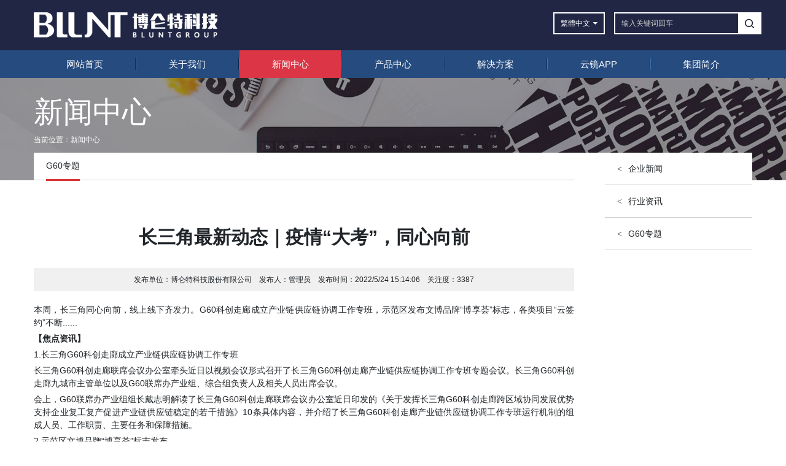

--- FILE ---
content_type: text/html; Charset=gbk
request_url: http://www.bluntgroup.com.cn/?aid=602
body_size: 5704
content:
<!DOCTYPE html>
<html lang="cn"><head><title>长三角最新动态｜疫情“大考”，同心向前 - 博仑特科技集团</title><meta http-equiv="Content-Type" content="text/html; charset=gbk" /><meta http-equiv="X-UA-Compatible" content="IE=edge,chrome=1" /><meta name="viewport" content="width=device-width, initial-scale=1"><link href="UploadFiles/Picture/20195810224487.png" rel="shortcut icon" /><link type="text/css" rel="stylesheet" href="UserThemes/iblt/css/hondy.css" /> <link type="text/css" rel="stylesheet" href="UserThemes/iblt/Include/style.css" /> <script  type="text/javascript" src="SysThemes/js/jquery-3.3.1.min.js"></script><script  type="text/javascript" src="UserThemes/iblt/js/hondy.js"></script><script  type="text/javascript" src="UserThemes/iblt/Include/function.js"></script></head><body><div class="blue p-y-20">
    <div class="container">
        <div class="row justify-content-between">
            <div class="logo col"><a href="./"><img src="UploadFiles/Picture/logo.png" alt="博仑特科技股份有限公司" class="mw-100 mh-100"></a>
                <button class="navbar-toggler" type="button"></button>
            </div>
            <div class="col text-right">
                <div class="row"><div class="lng"><span class="cn"><a id="based">繁体</a><script src="SysThemes/js/gb2big5.js"></script><a href="http://cn.bluntgroup.com.cn">中文</a></span></div>
                    <div class="search"><form name="SearchForm" method="post" action="./"><input type="text" id="kw" name="kw" placeholder="输入关键词回车" value="" /><select id="so" name="so" class="SearchType"><option value="1" >新闻</option></select><input type="submit" name="BtnSearch" class="BtnSearch" value="0" /></form></div>
                </div>
            </div>
        </div>
    </div>
</div>
<div class="subpage">
    <div class="menu">
        <div class="container"><menu class="MenuCenter"><ul class="cn"><li class="menutop li1"><a href="./" class="a1">网站首页</a></li><li id="split"></li><li class="menutop li2"><a href="?mid=2" class="a2">关于我们</a></li><li id="split"></li><li class="on menutop li3"><a href="?mid=3" class="sela a3"">新闻中心</a></li><li id="split"></li><li class="menutop li4"><a href="?mid=124" class="a4">产品中心</a></li><li id="split"></li><li class="menutop li5"><a href="?mid=110" class="a5">解决方案</a></li><li id="split"></li><li class="menutop li6"><a href="?mid=6" class="a6">云镜APP</a></li><li id="split"></li><li class="menutop li7"><a href="?mid=7" class="a7">集团简介</a></li></ul></menu></div>
    </div>
</div>
<div class="sbanner"><DIV ID="Preview"><Div id="Prev"></Div><Div id="Next"></Div><Div id="Shower"><A target="_blank" menu="新闻中心" rel="新闻中心"><IMG src="UploadFiles/Picture/banner_solution.jpg" /></A></Div></DIV><script type="text/javascript" src="SysThemes/js/ClickSlider.Js"></script></div>
<div class="container up">
    <div class="row justify-content-between m-x-0 m-b-100 white">
        <div class="list">
            <nav><div class="top">新闻中心</div><div class="GuideMap path"><span class="pos">当前位置：</span><a href=?mid=3>新闻中心</a></div><div class="title">G60专题</div></nav>
            <div class="body"><div class="Content"><div id="NavLeft"></div><div id="NavRight"></div><div class="Margin"><div id="ArticleDetail"><h3 class="Title">长三角最新动态｜疫情“大考”，同心向前</h3><div class="Log"><span class="publisher"><d>发布单位：</d><a href="http://www.bluntgroup.com.cn">博仑特科技股份有限公司</a></span>　<span class="operator"><d>发布人：</d>管理员</span>　<span class="date"><d>发布时间：</d>2022/5/24 15:14:06</span>　<span class="hits"><d>关注度：</d>3387</span></div><div class="Detail"><div>
	<p style="text-align:justify;">
		<span style="font-size:14px;">本周，长三角同心向前，线上线下齐发力。G60科创走廊成立产业链供应链协调工作专班，示范区发布文博品牌“博享荟”标志，各类项目“云签约”不断......</span>
	</p>
</div>
<div>
	<p style="text-align:justify;">
		<span style="font-size:14px;"><strong>【焦点资讯】</strong></span>
	</p>
</div>
<div>
	<p style="text-align:justify;">
		<span style="font-size:14px;">1.长三角G60科创走廊成立产业链供应链协调工作专班</span>
	</p>
</div>
<div>
	<p style="text-align:justify;">
		<span style="font-size:14px;">长三角G60科创走廊联席会议办公室牵头近日以视频会议形式召开了长三角G60科创走廊产业链供应链协调工作专班专题会议。长三角G60科创走廊九城市主管单位以及G60联席办产业组、综合组负责人及相关人员出席会议。</span>
	</p>
</div>
<div>
	<p style="text-align:justify;">
		<span style="font-size:14px;">会上，G60联席办产业组组长戴志明解读了长三角G60科创走廊联席会议办公室近日印发的《关于发挥长三角G60科创走廊跨区域协同发展优势支持企业复工复产促进产业链供应链稳定的若干措施》10条具体内容，并介绍了长三角G60科创走廊产业链供应链协调工作专班运行机制的组成人员、工作职责、主要任务和保障措施。</span>
	</p>
</div>
<div>
	<p style="text-align:justify;">
		<span style="font-size:14px;">2.示范区文博品牌“博享荟”标志发布</span>
	</p>
</div>
<div>
	<p style="text-align:justify;">
		<span style="font-size:14px;">每年5月18日是“国际博物馆日”，今年的主题为“博物馆的力量”。5月18日上午，在由长三角生态绿色一体化发展示范区执委会指导，青吴嘉三地文体旅等相关部门共同推出的“云端共建博享未来”——2022吴江区“国际博物馆日”主题活动上，示范区文博品牌“博享荟”标志正式发布。</span>
	</p>
</div>
<div>
	<p style="text-align:justify;">
		<span style="font-size:14px;"><strong>【产业科技】</strong></span>
	</p>
</div>
<div>
	<p style="text-align:justify;">
		<span style="font-size:14px;">1.安徽省科技活动周正式拉开帷幕</span>
	</p>
</div>
<div>
	<p style="text-align:justify;">
		<span style="font-size:14px;">5月21日，随着线上启动仪式的顺利举行，以“走进科技 你我同行”为主题的2022年安徽省科技活动周正式拉开帷幕。安徽省科技活动周自2001年以来已连续举办22届，是展示科技魅力、推动科技普及的重要平台，已成为安徽省内容最丰富、持续时间最长、公众参与度高、社会影响力大的群众性科技活动品牌。</span>
	</p>
</div>
<div>
	<p style="text-align:justify;">
		<span style="font-size:14px;">2.国际贸易单一窗口上线</span>
	</p>
</div>
<div>
	<p style="text-align:justify;">
		<span style="font-size:14px;">推进贸易企业复工复产，提升中小企业对口岸作业、贸易链、供应链的掌控能力，日前，上海国际贸易“单一窗口”上线了“单一窗口小助手”小程序，提供相关行业最新复工复产情况动态更新、企业贸易状况、口岸业务办理状态查询、金融保险等全方位的口岸和复产服务。</span>
	</p>
</div>
<div>
	<p style="text-align:justify;">
		<span style="font-size:14px;">3.宁波加速锻造科创“强引擎”</span>
	</p>
</div>
<div>
	<p style="text-align:justify;">
		<span style="font-size:14px;">日前，宁波工业互联网研究院透露，作为浙江省首批六大技术创新中心之一，该院对标国际，牵头打造“省智能工厂操作系统技术创新中心”，围绕自主可控的智能工厂操作系统平台等方向开展攻关，开发的supOS智能工厂操作系统，被成功运用到近2000个项目中。</span>
	</p>
</div>
<div>
	<p style="text-align:justify;">
		<span style="font-size:14px;">4.东海实验室揭牌成立</span>
	</p>
</div>
<div>
	<p style="text-align:justify;">
		<span style="font-size:14px;">5月17日，东海实验室揭牌成立。当天上午，东海实验室总部园区工程奠基仪式在位于舟山的浙江大学海洋学院海天大道南侧举行。今年5月，东海实验室正式纳入浙江省第三批省实验室。舟山成为浙江省第四个拥有省实验室的设区市。</span>
	</p>
</div>
<div>
	<p style="text-align:justify;">
		<span style="font-size:14px;"><strong>【重大项目】</strong></span>
	</p>
</div>
<div>
	<p style="text-align:justify;">
		<span style="font-size:14px;">1.外资项目“云签约”暨外资总部企业“云授牌”活动举行</span>
	</p>
</div>
<div>
	<p style="text-align:justify;">
		<span style="font-size:14px;">5月16日，江苏省外资项目“云签约”暨外资总部企业“云授牌”活动举行。当天，签约53个重点外资项目，九成以上是制造业项目；为72家跨国公司地区总部、功能性机构和全省首家外资总部经济集聚区——苏州工业园区授牌。</span>
	</p>
</div>
<div>
	<p style="text-align:justify;">
		<span style="font-size:14px;">2.上海造船业交付复工后首艘船</span>
	</p>
</div>
<div>
	<p style="text-align:justify;">
		<span style="font-size:14px;">5月16日，中国船舶集团旗下江南造船为浦银租赁和山东海洋集团下属太平洋气体船（香港）控股有限公司建造的9.9万立方米B型舱VLEC（超大型乙烷运输船）“Pacific Ineos Grenadier”交付。该船是江南造船自4月23日开始逐步复工复产以来交付的第一艘船，也是今年3月疫情以来整个上海造船业交付的第一艘船。</span>
	</p>
</div>
<div>
	<p style="text-align:justify;">
		<span style="font-size:14px;">3.泰州8个重大外资项目“云签约”</span>
	</p>
</div>
<div>
	<p style="text-align:justify;">
		<span style="font-size:14px;">5月16日，泰州市8个重大外资项目“云签约”、总投资额8.5亿美元。这些项目主要聚焦高端装备制造、大健康、新能源、新材料、智慧物流等领域，均与泰州市主导产业紧密结合。其中，飞煌（靖江）智能装备产业园项目总投资3.72亿美元，百达梅森医院项目总投资1.1亿美元，汽车精密零部件制造项目总投资1亿美元。</span>
	</p>
</div></div></div></div></div></div>
        </div>
        <div class="sider"><div class="Content"><div id="NavLeft"></div><div id="NavRight"></div><div class="Margin"><ul class="cn"><li class="li1"><a href="?mid=9" class="a1">企业新闻</a></li><li class="li2"><a href="?mid=8" class="a2">行业资讯</a></li><li class="subsel on li3"><a href="?mid=53" class="sela a3">G60专题</a></li></ul></div></div></div>
    </div>
</div>
<div class="bottom">
    <div class="container p-y-60">
        <div class="row m-x-0"><div class="col"><h6>关注二维码</h6>
    <div class="row">
        <div class="wx"><img src="uploadfiles/picture/wx.jpg"></div>
        <div class="col"><div>关注我们微信号：BLUNT-GROUP</div>
        <div>联系电话：400-805-6618</div>
        <div>电子邮箱：bluntgroup@163.com</div></div>
    </div>
</div>
        <div class="split"></div>
<div class="col">
    <h6>联系地址：</h6>
    <div>北京市东城区建国门北大街5号</div>
    <div>上海市浦东新区锦绣路3891号</div>
    <div>深圳市宝安区银田工业区C1幢</div>
    <div>合肥市蜀山区金寨路155号</div>
    <div>芜湖市高新区软件园一层</div>
    <div>宣城市经开区日新路18号</div>
</div></div>
    </div>
    <div class="deepblue p-y-15">
        <div class="container"><div class="row justify-content-center m-x-0"><span class=left><span class="powerby">版权所有：<a href="http://www.bluntgroup.com.cn" target="_blank">博仑特科技股份有限公司</a></span> </span> <span class=right><span class="miibeian"><a href="http://beian.miit.gov.cn" target="_blank">皖ICP备19002816号-1</a></span><span class="Visit">访问量：<span class="count">2970888</span> 次</span>  <a href="login" target="_blank" class="admin">管理</a></span></div></div>
    </div>
</div></body></html>

--- FILE ---
content_type: text/css
request_url: http://www.bluntgroup.com.cn/UserThemes/iblt/css/hondy.css
body_size: 2480
content:
@import url(../../../SysThemes/css/bootstrap.min.css);
@import "awesome.css";
@import "wow.css";
:root {
  --blue: #007bff;
  --darkblue: #264B7F;
  --deepblue:#092A55;
  --indigo: #6610f2;
  --purple: #6f42c1;
  --pink: #e83e8c;
  --red: #dc3545;
  --orange: #fd7e14;
  --yellow: #ffc107;
  --green: #28a745;
  --teal: #20c997;
  --cyan: #17a2b8;
  --white: #fff;
  --gray: #6c757d;
  --gray-dark: #343a40;
  --primary: #007bff;
  --secondary: #6c757d;
  --success: #28a745;
  --info: #17a2b8;
  --warning: #ffc107;
  --danger: #dc3545;
  --light: #f8f9fa;
  --dark: #343a40;
}
*{ font-family: 'Microsoft YaHei',Arial, Helvetica, sans-serif; box-sizing: border-box;}
html{overflow-x: hidden;}
:before{font-family:fontawesome; margin-right: 5px;}
:after{font-family:fontawesome; margin-left: 5px;}
a{ color: #212529; text-decoration: none;}
a:hover{ color: #c00;}
body {
  margin: 0;
  font-size: 75%;
  font-weight: 400;
  line-height: 1.5;
  color: #212529;
  text-align: left;
  background-color: #fff;
}
h1{ font-size: 3.2em;}
h2{ font-size: 2.4em;}
h3{ font-size: 2em;}
h4{ font-size: 1.8em;}
h5{ font-family: 1.5em;}
h6{ font-size: 1em;}
h1, h2, h3, h4, h5, h6 {
  margin-top: 0;
  margin-bottom: 0.5rem;
  line-height: 1.2;
}
p {
  margin-top: 0;
  margin-bottom: 1rem;
}
img{width:auto;height:auto; max-width: 100%;max-height:100%; vertical-align: middle; border-style: none;}
menu{ margin: 0; padding: 0;}
menu ul { display: flex; flex-flow: row nowrap; justify-content: space-between;}
menu ul li{ width: 100%;}
menu ul li a{ display: block; white-space: nowrap;}
ul,li,dd{padding: 0; margin: 0; list-style: none;}
/* 弘帝自定义标签 */
sign{ margin-left:5px; margin-right:5px;}
/* 通用框架 */
.container {
  width: 100%;
  padding-right: 15px;
  padding-left: 15px;
  margin-right: auto;
  margin-left: auto;
  position: relative;
}
.abs-bottom {
  position: absolute;
  bottom:0px;
  z-index: 10;
}
.container-fluid {
  width: 100%;
  padding-right: 15px;
  padding-left: 15px;
  margin-right: auto;
  margin-left: auto;
}
.col {
  position: relative;
  width: 100%;
  min-height: 1px;
  padding-right: 15px;
  padding-left: 15px;
}
.col {
  -ms-flex-preferred-size: 0;
  flex-basis: 0;
  -webkit-box-flex: 1;
  -ms-flex-positive: 1;
  flex-grow: 1;
  max-width: 100%;
}
.justify-content-between {
  -webkit-box-pack: justify !important;
  -ms-flex-pack: justify !important;
  justify-content: space-between !important;
}
.justify-content-center {
  -webkit-box-pack: center !important;
  -ms-flex-pack: center !important;
  justify-content: center !important;
}
.text-justify {
  text-align: justify !important;
}
.text-nowrap {
  white-space: nowrap !important;
}
.text-truncate {
  overflow: hidden;
  text-overflow: ellipsis;
  white-space: nowrap;
}
.text-left {
  text-align: left !important;
}
.text-right {
  text-align: right !important;
}
.text-right > .row{ justify-content: flex-end;}
.text-center {
  text-align: center !important;
}
.fixed-bottom {
  position: fixed;
  right: 0;
  bottom: 0;
  left: 0;
  z-index: 1030;
}
.m-b-100{ margin-bottom: 100px;}
.p-y-10{padding-top:10px; padding-bottom: 10px;}
.p-y-15{padding-top:15px; padding-bottom: 15px;}
.p-y-20{padding-top:20px; padding-bottom: 20px;}
.p-y-30{padding-top:30px; padding-bottom: 30px;}
.p-y-60{padding-top:60px; padding-bottom: 60px;}
.row {
  display: flex;
  flex-wrap: wrap;
  margin-right: -15px;
  margin-left: -15px;
}
.m-x-0{ margin-left: 0; margin-right: 0;}
#ArticleIntro ul li{ display: flex; flex-flow: column wrap; margin-top: 0; margin-bottom: 2em; position: relative;}
#ArticleIntro ul li .title a{ font-weight: bold;}
#ArticleList ul li{margin-top:5px;margin-bottom: 5px;}
#ArticleList ul li .Article{ display: flex; text-align: left; white-space: nowrap; overflow: hidden; text-overflow: ellipsis;}
#ArticleList ul li .Title{ display:inline-flex; white-space: nowrap; overflow: hidden; text-overflow: ellipsis; }
#ArticleView ul,#ProductView ul{ display: flex; width: 100%; flex-direction: row; flex-wrap: wrap; justify-content:space-between;}
#ArticleView ul li,#ProductView ul li{ float: left; width:30%; max-height:300px; margin:0 10px 10px 10px;}
#ArticleView ul li .thumbs,#ProductView ul li .thumbs{ display: block; width: 100%; height:calc(100% - 2em);}
#ArticleView ul li .thumbs a,#ProductView ul li .thumbs a{ display: flex; width: 100%; height: 100%; align-items: center; justify-content: center;}
#ArticleView ul li img,#ProductView ul li img{ padding: 0.25rem; background-color: #fff; border: 1px solid #dee2e6; border-radius: 0.25rem; max-width: 100%; max-height:100%;}
#ArticleView ul li a,#ProductView ul li a{ display: block; line-height: 2em; text-align: center; white-space: nowrap; overflow: hidden;}
#ArticleSummary ul{ display: flex; flex-flow: row nowrap; justify-content: space-between;}
#ArticleSummary ul li{ display:flex; flex-flow: column wrap; margin:0px 10px 30px 10px;}
#ArticleSummary ul li .thumbs{ height: 200px; overflow: hidden;}
#ArticleSummary ul li .thumbs img{ width:100%; height: 100%;}
#ArticleSummary ul li .detail{ display:block;}
#ArticleSummary ul li .detail .atext{ display: block; font-weight:bold; text-align: center; line-height: 2.5em;}
#ArticleSummary ul li .detail .intro{ line-height:20px;}
#ArticleSummary ul li .detail .enter{ display:none;}
#ArticleDetail .Title,#ProductDetail .Title{ display:block; text-align:center; font-size:30px; font-weight:bold; line-height:1.5em; padding: 20px 0;}
#ArticleDetail .Detail,#ArticleDetail .Detail *{ color: inherit; font-size: inherit;}
#ArticleDetail .Detail p{ margin:5px auto;}
#TabStrip{ display: flex; flex-flow: row nowrap; justify-content: space-between;}
#TabStrip dl{ position: relative;}
.Log{ display:block; text-align:center; background:#f0f0f0; margin-bottom:20px; padding:10px 0;}
.More{ text-align: center; margin-top:20px;}
.More a{ display: inline-block; padding:5px 20px; line-height:2em;}
.Picture{ text-align:center;}
.Pagination{ display:block; clear:both; text-align:center; padding:10px 0; background:#f8f8f8; margin:20px 0;}
.Pagination a{ padding:0 2px;}
.Pagination #page{ text-align:center; line-height:1em;}
.RowsTitle{ display: flex; margin-bottom: 30px; justify-content: center;}
.RowsTitle .Title{display: flex;  font-size: xx-large; color:#444; font-weight: bold; flex-direction:column-reverse;flex-wrap: wrap; justify-content: center; align-items: center;}
.RowsTitle .Title .cn{ display: block; font-size: xx-large; color:#444; font-weight: bold; margin: 0; padding:0 30px; letter-spacing: 10px; line-height: 2em;}
.RowsTitle .Title .en{ display: block; font-size: x-large; line-height: 1.3em; font-weight: normal;}
.ShortDate{ white-space: nowrap; margin-right:5px;}
.Subject{ margin-bottom: 20px; text-align: center;}

--- FILE ---
content_type: text/css
request_url: http://www.bluntgroup.com.cn/UserThemes/iblt/Include/style.css
body_size: 4214
content:
#ArticleIntro ul li {
  display: flex;
  flex-flow: row wrap;
  margin-left: 60px;
  position: relative;
}

.LongDatePlus {
  display: inline-flex;
  flex-flow: column wrap;
  justify-content: center;
  position: absolute;
  margin-left: -60px;
}

.LongDatePlus .dd {
  display: flex;
  justify-content: center;
  align-items: center;
  padding: 10px;
  width: 28px;
  height: 28px;
  border-radius: 3px;
  border: 1px solid #D33A28;
  color: #D33A28;
}

c {
  text-align: center;
  margin-top: 5px;
}

.search {
  display: inline-flex;
  margin-left: 15px;
  border: 2px solid #fff;
  align-items: center;
}

.search #kw {
  border: 0;
  line-height: 32px;
  width: 200px;
  color: #333;
  min-height: 32px;
  padding: 0 10px;
  vertical-align: top;
  background: transparent;
  color: #fff;
}

.search #kw::-webkit-input-placeholder {
  color: #ccc;
}

.search .SearchType {
  display: none;
  border: 0;
  width: 60px;
  height: 30px;
  line-height: 30px;
  color: #333;
  vertical-align: top;
  background: transparent;
}

.search option {
  color: #333;
  line-height: 28px;
  letter-spacing: 5px;
}

.BtnSearch {
  background: #fff;
  color: #000;
  border: 0;
  line-height: 30px;
  width: 36px;
  color: transparent;
  text-align: center;
  font-size: 16px;
  padding-left: 15px;
  vertical-align: top;
  background: url(so.png) #fff no-repeat center;
}

.blue {
  background: #202644;
  color: #fff;
}

.banner {
  position: relative;
}

.sbanner img {
  min-height: 100px;
}

.lng {
  display: inline-flex;
  margin-left: 15px;
  border: 2px solid #fff;
  align-items: center;
  padding: 0 10px;
}

.lng * {
  color: #fff;
}

.lng::after {
  content: '\f0d7';
}

.subpage .menu {
  position: initial;
}

.menu {
  display: flex;
  position: absolute;
  width: 100%;
  z-index: 100000;
  top: 0;
  background: #264B7F;
  height: 45px;
}

.menu ul li a {
  color: #fff;
  height: 45px;
  line-height: 45px;
  text-align: center;
  font-size: 1.25em;
}

.menu ul li a:hover {
  background: #dc3545;
}

.menu ul li .sela {
  background: #dc3545;
}

.menu #split {
  width: 0;
  height: 20px;
  border-left: 1px solid #0B2A56;
  border-right: 1px solid #3F71AE;
  margin-top: 12px;
}

.navbar-toggler {
  display: none;
}

.gray {
  background: #eee;
}

.about {
  position: relative;
}

.about .Margin {
  display: flex;
  flex-flow: row nowrap;
  justify-content: flex-start;
  background: #fff;
}

.about .card {
  max-width: 402px;
  width: 50%;
}

.about .intro {
  width: 50%;
  padding-top: 2rem;
  line-height: 2em;
  font-size: larger;
  margin-left: 48px;
}

.about .Subject {
  margin-top: 3rem;
}

.about .Subject a {
  background: #db3545;
  color: #fff;
  padding: 10px 38px;
  font-size: larger;
}

.RowsTitle::before {
  position: absolute;
  z-index: -1;
  display: flex;
  width: 100%;
  left: 0;
  height: 30px;
  content: "";
  border-bottom: 1px solid #505050;
}

.pro .RowsTitle {
  margin-bottom: 10px;
  position: relative;
  text-align: center;
}

.pro .RowsTitle .Title {
  display: inline-flex;
  background: #fff;
  padding-left: 50px;
  padding-right: 50px;
}

.pro .Subject {
  font-size: large;
}

.pro ul {
  display: flex;
  flex-flow: row nowrap;
  justify-content: space-between !important;
  overflow-x: auto;
}

.pro ul li {
  position: relative;
  min-width: 224px;
  min-height: 302px;
  background: #6096DC;
  margin-left: 5px;
  margin-right: 5px;
}

.pro ul li:nth-child(1) {
  background: #264B7F;
}

.pro ul li:nth-child(1) .more {
  display: block;
}

.pro ul li:hover {
  background: #264B7F;
}

.pro ul li:hover .more {
  display: block;
}

.pro ul li .thumbs {
  position: absolute;
  bottom: 0px;
}

.pro ul li .more {
  position: absolute;
  width: 100%;
  bottom: 20px;
  display: none;
  text-align: center;
}

.pro ul li .more a {
  background: #dc3545;
  color: #fff;
  background: var(--red);
  color: var(--white);
  padding: 8px 15px;
}

.pro ul li .title {
  border-bottom: 1px solid #ccc;
  margin-top: 30px;
  color: #fff;
  margin-left: 20px;
  margin-right: 20px;
  text-align: center;
  line-height: 3em;
}

.pro ul li .title a {
  display: block;
  font-size: 20px;
  color: #fff;
}

.pro ul li .memo {
  color: #fff;
  margin-left: 20px;
  margin-right: 20px;
  text-align: center;
  line-height: 3em;
}

.bottom {
  background: #264B7F;
  background: var(--darkblue);
}

.bottom * {
  color: #fff;
  line-height: 2.5em;
}

.bottom .wx {
  margin-left: 15px;
}

.bottom .wx img {
  margin-top: 10px;
}

.bottom .wx div {
  padding-top: 25px;
}

.bottom h6 {
  margin-top: 0;
  margin-bottom: 8px;
  font-size: 18px;
}

.bottom .split {
  width: 0;
  border-left: 1px solid #194175;
  border-right: 1px solid #2C5488;
  margin-right: 10%;
}

.deepblue {
  background: #092A55;
  color: #fff;
}

.deepblue .left {
  margin-right: 20px;
}

.list {
  display: flex;
  flex-flow: column wrap;
  width: calc(100% - 290px);
  max-width: 100%;
}

.up {
  margin-top: -45px;
  z-index: 10000;
}

nav {
  margin-top: -102px;
  height: 147px;
  margin-bottom: 50px;
  border-bottom: 1px solid #ccc;
}

nav .top {
  font-size: 4em;
  color: #fff;
}

nav .path {
  color: #fff;
}

nav .path a {
  color: #fff;
}

nav .title {
  display: inline-flex;
  margin-left: 20px;
  border-bottom: 3px solid #dc3435;
  margin-top: 12px;
  font-size: 1.2em;
  line-height: 43px;
}

#navi .RowsTitle::before {
  border-bottom: 0px;
}

#navi .RowsTitle .Title {
  display: flex;
  flex-flow: column wrap;
  width: 50%;
  height: auto;
  border-bottom: 1px solid #ccc;
}

#navi .RowsTitle .Title .en {
  text-transform: uppercase;
}

#navi .RowsTitle .Title .cn {
  font-size: 1rem;
  letter-spacing: 0;
  position: relative;
  padding-bottom: 25px;
  color: #888;
  font-weight: normal;
}

#navi .RowsTitle .Title .cn::before {
  position: absolute;
  bottom: 0;
  content: "";
  border-bottom: 5px solid #dc3435;
  width: 50px;
  left: calc(50% - 25px);
}

.white {
  background: #fff;
}

.sider {
  width: 240px;
  margin-left: 50px;
}

.sider .RowsTitle {
  margin-bottom: 0;
  border-bottom: 1px solid #ccc;
}

.sider .RowsTitle::before {
  display: none;
}

.sider .RowsTitle .Title {
  font-size: 1.2em;
  line-height: 45px;
  flex-direction: row;
  justify-content: flex-start;
  color: #dc3545;
  text-indent: 20px;
}

.sider ul li {
  border-bottom: 1px solid #ccc;
  padding-top: 1em;
  padding-bottom: 1em;
}

.sider ul li a {
  display: block;
  line-height: 2em;
  text-indent: 20px;
  font-size: 1.2em;
}

.sider ul li a::before {
  content: '<';
  margin-right: 10px;
}

.sider ul li b {
  float: right;
  margin-right: 5px;
}

.sider ul li ul li {
  border-bottom: 0;
  padding-top: 0;
  padding-bottom: 0;
}

.sider ul li ul li a {
  display: block;
  font-size: 1.2em;
}

.sider ul li ul li a::before {
  content: "";
}

.sider ul li .SubMenu1 {
  display: none;
}

.sider ul ul {
  padding-left: 20px;
}

.navtop {
  margin-top: 16px;
}

.navtop ul li {
  display: flex;
  position: relative;
}

.navtop ul li .thumbs {
  display: none;
  position: absolute;
  width: 118px;
  height: 118px;
  z-index: 10000;
  top: 30px;
}

.navtop ul li:hover .thumbs {
  display: block;
}

.navtop ul li:last-child::after {
  display: inline-flex;
  content: '\f029';
  font-size: larger;
}

.navtop ul li a {
  padding-left: 10px;
  padding-right: 10px;
}

.navtop #split {
  width: 1px;
}

.news .RowsTitle {
  text-align: center;
}

.news .RowsTitle .Title {
  display: inline-flex;
  background: #fff;
}

.news #TabStrip dl {
  display: flex;
  flex: 1;
  width: 100%;
  padding-left: 15px;
  padding-right: 15px;
  overflow: hidden;
}

.news #TabStrip dl dt {
  display: inline-flex;
  width: 120px;
  height: 170px;
  justify-content: center;
  align-items: center;
  background: rgba(38, 75, 127, 0.95);
  position: absolute;
  z-index: 100;
  top: -3px;
}

.news #TabStrip dl dt a {
  width: 2em;
  font-size: large;
  color: #fff;
}

.news #TabStrip dl dd {
  display: flex;
  flex: 1;
  width: 100%;
}

.news #TabStrip dl dd #ArticleList {
  display: flex;
  flex: 1;
  width: 100%;
}

.news #TabStrip dl dd #ArticleList ul {
  display: flex;
  flex: 1 1 100%;
  flex-flow: column wrap;
  margin-left: -15px;
  margin-right: -15px;
}

.news #TabStrip dl dd #ArticleList ul li {
  display: flex;
  width: calc(100% - 30px);
  margin-left: 15px;
  margin-right: 15px;
  box-sizing: border-box;
  overflow: hidden;
}

.news #TabStrip dl dd #ArticleList ul li.Summary {
  position: relative;
  height: 154px;
  margin-bottom: 40px;
}

.news #TabStrip dl dd #ArticleList ul li.Summary .thumbs {
  display: flex;
  justify-content: center;
  align-items: center;
  width: 100%;
  height: 100%;
  overflow: hidden;
  filter: brightness(50%);
}

.news #TabStrip dl dd #ArticleList ul li.Summary .thumbs a {
  display: flex;
  flex: 1;
  justify-content: center;
  align-items: center;
}

.news #TabStrip dl dd #ArticleList ul li.Summary .thumbs img {
  width: 100%;
  height: 100%;
  object-fit: cover;
}

.news #TabStrip dl dd #ArticleList ul li.Summary > a {
  display: flex;
  position: absolute;
  align-items: center;
  padding-left: 140px;
  width: 100%;
  height: 100%;
  color: #fff;
  text-shadow: 1px 2px #000;
  padding-right: 15px;
}

.news #TabStrip dl dd #ArticleList ul li .Article {
  display: flex;
  flex: 1;
  max-width: 100%;
  flex-flow: row-reverse nowrap;
  justify-content: flex-start;
  align-items: center;
  overflow: hidden;
}

.news #TabStrip dl dd #ArticleList ul li .Article .title {
  display: block;
  width: calc(100% - 46px);
  margin-bottom: 0;
  align-items: center;
  min-width: 0;
}

.news #TabStrip dl dd #ArticleList ul li .Article .title a {
  display: block !important;
  white-space: nowrap;
  overflow: hidden;
  text-overflow: ellipsis;
  min-width: 0;
}

.ShortDate {
  display: inline-flex;
  width: 42px;
  position: relative;
}

.ShortDate::before {
  content: "[";
  margin: 0;
}

.ShortDate::after {
  content: "]";
  margin: 0;
}

.honor .Content {
  display: flex;
  flex-flow: row nowrap;
  justify-content: space-between;
  align-content: stretch;
}

.honor .Margin {
  width: calc(100% - 40px);
  overflow: hidden;
}

.honor .Margin .clear {
  display: none;
}

#List #ArticleView ul {
  float: left;
  display: inline-flex;
  width: auto;
  height: 300px;
  flex-flow: row nowrap;
}

#List #ArticleView ul li {
  float: left;
  display: inline-flex;
  flex-flow: column wrap;
  width: 300px;
  height: 100%;
  margin-left: 10px;
  margin-right: 10px;
}

#List #ArticleView ul li .thumbs {
  display: inline-flex;
  height: calc(100% - 60px);
}

#List #ArticleView ul li .thumbs a {
  display: flex;
  justify-content: center;
  align-items: center;
  height: 100%;
}

#List #ArticleView ul li .thumbs a img {
  max-width: calc(100% - 20px);
  max-height: calc(100% - 20px);
  border: 10px solid #fff;
}

#List #ArticleView ul li .atext {
  line-height: 30px;
}

#NavLeft {
  width: 20px;
  height: 100%;
  content: '\f0d9';
  background: #ff0;
}

#NavRight {
  width: 20px;
  height: 100%;
  content: '\f0da';
  order: 1;
  background: #f00;
}

.service .Margin {
  line-height: 3em;
  background: url(map.jpg) no-repeat center;
}

#ProductDetail .Subject {
  display: none;
}

#ProductDetail img {
  display: flex;
  justify-content: center;
}

#ProductDetail * {
  font-size: 14px;
}

.find {
  width: 100%;
}

@media (min-width: 1430px) {
  .container {
    max-width: 1400px !important;
  }
  .pro ul {
    overflow-x: hidden;
  }
}

@media (min-width: 1230px) {
  .container {
    max-width: 1200px !important;
  }
}

@media (max-width: 1030px) {
  .container {
    max-width: 1000px !important;
  }
  .news #TabStrip dl {
    flex-flow: column wrap !important;
    padding-left: 0;
    padding-right: 0;
  }
}

@media (max-width: 992px) {
  .container {
    max-width: 655px !important;
  }
  .text-right {
    display: none;
  }
  .about .Margin {
    display: flex;
    flex-flow: column wrap;
    background: #fff;
    padding-bottom: 60px;
  }
  .about .Margin > div {
    max-width: 100%;
    width: 100%;
    margin: 0;
    padding: 0;
    position: relative;
  }
  .about .Margin .intro {
    box-sizing: border-box;
    padding: 20px;
  }
  .about .card img {
    width: 100%;
  }
  .about .Subject {
    position: relative;
    z-index: 0;
    left: auto;
  }
  .logo .col {
    display: none;
  }
  .up .row {
    flex-flow: column-reverse wrap;
  }
  .up .row > div {
    width: 100%;
    margin: 0;
  }
  .sider .Margin > ul {
    margin-bottom: 50px;
  }
  .sider ul li {
    padding: 0.5em 0;
  }
}

@media (max-width: 576px) {
  .container {
    max-width: 390px !important;
  }
  .bottom .row {
    flex-flow: column wrap;
    text-align: center;
  }
  .bottom .split {
    width: 100%;
    height: 0;
    border-top: 1px solid #194175;
    border-bottom: 1px solid #2C5488;
    margin: 20px auto;
  }
  .bottom .col {
    flex: 1;
    text-align: center;
  }
  .bottom .left {
    margin-right: 0;
  }
  .pro ul {
    position: relative;
    display: flex;
    flex-flow: column wrap;
    justify-content: center;
    position: inherit;
    margin-top: -15px;
    margin-bottom: -15px;
  }
  .pro ul li {
    margin-left: auto;
    margin-right: auto;
    margin-top: 15px !important;
    margin-bottom: 15px !important;
  }
  .pro ul li .memo {
    line-height: 1.5em;
    padding-top: 10px;
    padding-bottom: 10px;
  }
  .admin {
    display: none;
  }
  #NavLeft {
    display: none;
  }
  #NavRight {
    display: none;
  }
  nav {
    display: none;
  }
  .logo {
    width: calc(100% - 60px);
    margin-right: 60px;
  }
  .navbar-toggler {
    display: inline-flex;
    position: fixed;
    z-index: 20000;
    top: 10px;
    right: 0px;
    background: #dc3545;
    color: #fff;
    border-radius: 5px;
    margin: 6px;
    width: 50px;
    height: 50px;
    align-items: center;
    justify-content: center;
    border: 0;
  }
  .navbar-toggler:before {
    content: '\f0c9';
    margin: 0;
    font-family: fontawesome;
    font-size: 30px;
  }
  .subpage .menu {
    position: absolute;
  }
  .menu {
    display: none;
    width: 100%;
    height: auto;
    position: fixed;
    top: 80px;
    left: 0;
    background: #DEE3EB;
  }
  .menu ul {
    flex-flow: row wrap;
    padding: 10px;
  }
  .menu ul li {
    display: block;
    width: calc(50% - 10px);
    background: #264B80;
    margin: 2px;
  }
  .menu ul li a {
    display: block;
    line-height: 40px;
    height: 40px;
    color: #Fff;
  }
  .menu ul li a b {
    border-left: 5px solid #fff;
    border-top: 5px solid transparent;
    border-bottom: 5px solid transparent;
  }
  .menu ul li:hover {
    background: #dc3545;
  }
  .menu ul li ul {
    left: 110px;
    top: 0;
    padding-top: 5px;
    padding-bottom: 5px;
    border: 1px solid #dc3545;
  }
  .menu ul li ul li a {
    white-space: pre-wrap;
    line-height: 1.5em;
    padding: 10px;
  }
  .menu #split {
    display: none;
  }
}


--- FILE ---
content_type: text/css
request_url: http://www.bluntgroup.com.cn/UserThemes/iblt/css/wow.css
body_size: 4079
content:
 #wowslider-container1 {
	 display: table;
	 zoom: 1;
	 position: relative;
	 width: 100%;
	 max-width: 100%;
	 height: 100%;
	 margin:0px auto 0px;
	 z-index:90;
	 text-align:left;
	 font-size: 10px;
	 text-shadow: none;
	 -webkit-box-sizing: content-box;
	 -moz-box-sizing: content-box;
	 box-sizing: content-box;
 }
 * html #wowslider-container1{ width:1920px }
 #wowslider-container1 .ws_images ul{
	 position:relative;
	 width: 10000%;
	 height:100%;
	 left:0;
	 list-style:none;
	 margin:0;
	 padding:0;
	 border-spacing:0;
	 overflow: visible;
 }
 #wowslider-container1 .ws_images ul li{
	 position: relative;
	 width:1%;
	 height:100%;
	 line-height:0;
	 overflow: hidden;
	 float:left;
	 padding:0 0 0 0 !important;
	 margin:0 0 0 0 !important;
 }

 #wowslider-container1 .ws_images{
	 position: relative;
	 left:0;
	 top:0;
	 height:100%;
	 max-width: 100%;
	 vertical-align: top;
	 border:none;
	 overflow: hidden;
 }
 #wowslider-container1 .ws_images ul a{
	 width:100%;
	 height:100%;
	 display:block;
	 color:transparent;
 }
 #wowslider-container1 img{
	 max-width: none !important;
 }
 #wowslider-container1 .ws_images .ws_list img,
 #wowslider-container1 .ws_images > div > img{
	 width:100%;
	 border:none 0;
	 max-width: none;
	 padding:0;
	 margin:0;
 }

 #wowslider-container1 .ws_images iframe {
	 position: absolute;
	 z-index: -1;
 }

 #wowslider-container1 .ws-title > div {
	 display: inline-block !important;
 }

 #wowslider-container1 a{
	 text-decoration: none;
	 outline: none;
	 border: none;
 }

 #wowslider-container1  .ws_bullets {
	 float: left;
	 position:absolute;
	 z-index:70;
 }
 #wowslider-container1  .ws_bullets div{
	 position:relative;
	 float:left;
	 font-size: 0px;
 }

 #wowslider-container1  .ws_bullets a {
	 line-height: 0;
 }

 #wowslider-container1  .ws_script{
	 display:none;
 }
 #wowslider-container1 sound,
 #wowslider-container1 object{
	 position:absolute;
 }

 #wowslider-container1 .ws_effect {
	 position: static;
	 width: 100%;
	 height: 100%;
 }

 #wowslider-container1 .ws_photoItem {
	 border: 2em solid #fff;
	 margin-left: -2em;
	 margin-top: -2em;
 }
 #wowslider-container1 .ws_cube_side {
	 background: #A6A5A9;
 }


 #wowslider-container1.ws_gestures {
	 cursor: -webkit-grab;
	 cursor: -moz-grab;
	 cursor: url("[data-uri]"), move;
 }
 #wowslider-container1.ws_gestures.ws_grabbing {
	 cursor: -webkit-grabbing;
	 cursor: -moz-grabbing;
	 cursor: url("[data-uri]"), move;
 }

 #wowslider-container1.ws_video_playing .ws_bullets,
 #wowslider-container1.ws_video_playing .ws_fullscreen,
 #wowslider-container1.ws_video_playing .ws_next,
 #wowslider-container1.ws_video_playing .ws_prev {
	 display: none;
 }

 #wowslider-container1 .ws_video_btn {
	 position: absolute;
	 display: none;
	 cursor: pointer;
	 top: 0;
	 left: 0;
	 width: 100%;
	 height: 100%;
	 z-index: 55;
 }
 #wowslider-container1 .ws_video_btn.ws_youtube,
 #wowslider-container1 .ws_video_btn.ws_vimeo {
	 display: block;
 }
 #wowslider-container1 .ws_video_btn div {
	 position: absolute;
	 background-size: 200%;
	 top: 50%;
	 left: 50%;
	 width: 7em;
	 height: 5em;
	 margin-left: -3.5em;
	 margin-top: -2.5em;
 }
 #wowslider-container1 .ws_video_btn.ws_youtube div {
	 background-position: 0 0;
 }
 #wowslider-container1 .ws_video_btn.ws_youtube:hover div {
	 background-position: 100% 0;
 }
 #wowslider-container1 .ws_video_btn.ws_vimeo div {
	 background-position: 0 100%;
 }
 #wowslider-container1 .ws_video_btn.ws_vimeo:hover div {
	 background-position: 100% 100%;
 }

 #wowslider-container1 .ws_playpause.ws_hide {
	 display: none !important;
 }

 #wowslider-container1  .ws_bullets {
	 padding: 10px;
 }
 #wowslider-container1 .ws_bullets a {
	 position:relative;
	 display: inline-block;
	 margin: 4px 10px;
	 padding: 7px;
	 width: 0;
	 -webkit-border-radius: 50%;
	 -moz-border-radius: 50%;
	 border-radius: 50%;
	 -webkit-box-shadow: 0 0 0 2px #fff;
	 -moz-box-shadow: 0 0 0 2px #fff;
	 box-shadow: 0 0 0 2px #fff;
	 -webkit-transition: all 0.3s;
	 -moz-transition: all 0.3s;
	 -ms-transition: all 0.3s;
	 -o-transition: all 0.3s;
	 transition: all 0.3s;
 }
 #wowslider-container1 .ws_bullets a:hover:after{
	 background-color: #60cac0;
 }
 #wowslider-container1 .ws_bullets a.ws_selbull, #wowslider-container1 .ws_bullets a:hover{
	 background-color: #fff;
	 -webkit-box-shadow: 0 0 0 3px rgba(255,255,255,0.3);
	 -moz-box-shadow: 0 0 0 3px rgba(255,255,255,0.3);
	 box-shadow: 0 0 0 3px rgba(255,255,255,0.3);
 }
 #wowslider-container1 .ws_bullets a.ws_selbull:after,
 #wowslider-container1 .ws_bullets a.ws_overbull:after{
	 position: absolute;
	 content:'';
	 top: 0;
	 left: 0;
	 margin-left:0;
	 width: 100%;
	 height: 100%;
	 background-color: #60cac0;

	 -webkit-transition: all 0.3s;
	 -moz-transition: all 0.3s;
	 -ms-transition: all 0.3s;
	 -o-transition: all 0.3s;
	 transition: all 0.3s;

	 -webkit-border-radius: 50%;
	 -moz-border-radius: 50%;
	 border-radius: 50%;

	 -webkit-transform:scale(0.4);
	 -moz-transform:scale(0.4);
	 -o-transform:scale(0.4);
	 transform:scale(0.4);
 }
 @-webkit-keyframes nextArrow {
	 49% { -webkit-transform: translate(100%); }
	 50% { opacity: 0; -webkit-transform: translate(-100%); }
	 51% { opacity: 1; }
 }
 @-moz-keyframes nextArrow {
	 49% { -moz-transform: translate(100%); }
	 50% { opacity: 0; -moz-transform: translate(-100%); }
	 51% { opacity: 1; }
 }
 @keyframes nextArrow {
	 49% { transform: translate(100%); }
	 50% { opacity: 0; transform: translate(-100%); }
	 51% { opacity: 1; }
 }

 @-webkit-keyframes prevArrow {
	 49% { -webkit-transform: translate(-100%); }
	 50% { opacity: 0; -webkit-transform: translate(100%); }
	 51% { opacity: 1; }
 }
 @-moz-keyframes prevArrow {
	 49% { -moz-transform: translate(-100%); }
	 50% { opacity: 0; -moz-transform: translate(100%); }
	 51% { opacity: 1; }
 }
 @keyframes prevArrow {
	 49% { transform: translate(-100%); }
	 50% { opacity: 0; transform: translate(100%); }
	 51% { opacity: 1; }
 }
 #wowslider-container1 a.ws_next, #wowslider-container1 a.ws_prev {
	 font: 2.8em "ws-ctrl-animated";
	 z-index:60;
	 color: #60cac0;
	 background-color:#fff;
	 overflow: hidden;
	 width: 1.4em;
	 height: 1.4em;
	 -webkit-border-radius: 50%;
	 -moz-border-radius: 50%;
	 border-radius: 50%;

	 -webkit-transition: all .4s ease;
	   -moz-transition: all .4s ease;
	   -o-transition: all .4s ease;
	   transition: all .4s ease;
 }
 #wowslider-container1 a.ws_next {
	 position:absolute;
	 top:50%;
	 margin-top:-0.8em;
	 right: 0.5em;
 }
 #wowslider-container1 a.ws_prev {
	 position:absolute;
	 top:50%;
	 margin-top:-0.8em;
	 left: 0.5em;
 }
 #wowslider-container1 a.ws_next:after,
 #wowslider-container1 a.ws_prev:after {
	 display: block;
	 text-align: center;
	 line-height: 1.5em;
	 line-height: 1.9em\9; /* ie9 hack */

	 -webkit-transition: color .4s ease;
	   -moz-transition: color .4s ease;
	   -o-transition: color .4s ease;
	   transition: color .4s ease;
 }
 _:-ms-input-placeholder, :root #wowslider-container1 a.ws_prev:after {line-height: 1.9em;}
 _:-ms-input-placeholder, :root #wowslider-container1 a.ws_next:after {line-height: 1.9em;}
 #wowslider-container1 a.ws_next:after{
	 content:'\f054';
 }
 #wowslider-container1 a.ws_prev:after{
	 content:'\f053'; margin-left:-2px;
 }
 #wowslider-container1 a.ws_next:hover:after{
	 color: #fff;
	 -webkit-animation: nextArrow 0.3s forwards;
	 -moz-animation: nextArrow 0.3s forwards;
	 animation: nextArrow 0.3s forwards;
 }
 #wowslider-container1 a.ws_prev:hover:after{
	 color: #fff;
	 -webkit-animation: prevArrow 0.3s forwards;
	 -moz-animation: prevArrow 0.3s forwards;
	 animation: prevArrow 0.3s forwards;
 }
 #wowslider-container1 a.ws_next:hover,
 #wowslider-container1 a.ws_prev:hover{
	 background-color: #60cac0;
	 -webkit-box-shadow: 0 0 0 0.25em rgba(255,255,255,0.3);
	 -moz-box-shadow: 0 0 0 0.25em rgba(255,255,255,0.3);
	 box-shadow: 0 0 0 0.25em rgba(255,255,255,0.3);
 }

 @-webkit-keyframes playAnimate {
	 49% { -webkit-transform: translateY(100%); }
	 50% { opacity: 0; -webkit-transform: translateY(-100%); }
	 51% { opacity: 1; }
 }
 @-moz-keyframes playAnimate {
	 49% { -moz-transform: translateY(100%); }
	 50% { opacity: 0; -moz-transform: translateY(-100%); }
	 51% { opacity: 1; }
 }
 @keyframes playAnimate {
	 49% { transform: translateY(100%); }
	 50% { opacity: 0; transform: translateY(-100%); }
	 51% { opacity: 1; }
 }
 @-webkit-keyframes pauseAnimate {
	 49% { -webkit-transform: translateY(-100%); }
	 50% { opacity: 0; -webkit-transform: translateY(100%); }
	 51% { opacity: 1; }
 }
/* @-moz-keyframes pauseAnimate {
	 49% { -moz-transform: translateY(-100%); }
	 50% { opacity: 0; -moz-transform: translateY(100%); }
	 51% { opacity: 1; }
 }
 @keyframes pauseAnimate {
	 49% { transform: translateY(-100%); }
	 50% { opacity: 0; transform: translateY(100%); }
	 51% { opacity: 1; }
 }
 #wowslider-container1 .ws_playpause {
	 position:absolute;
	 top:50%;
	 left: 50%;
	 margin-top:-1.15em;
	 font: 2em "ws-ctrl-animated";
	 color: #60cac0;
	 background-color:#fff;
	 z-index: 59;
	 text-decoration: none;
	 margin-left: -1.15em;
	 width: 2.3em;
	 height: 2.3em;
	 -webkit-border-radius: 50%;
	 -moz-border-radius: 50%;
	 border-radius: 50%;
	 overflow: hidden;

	  -webkit-transition: all .4s ease;
	   -moz-transition: all .4s ease;
	   -o-transition: all .4s ease;
	   transition: all .4s ease;
 }
 #wowslider-container1 .ws_playpause:hover {
	 background-color: #60cac0;
	 -webkit-box-shadow: 0 0 0 0.35em rgba(255,255,255,0.3);
	 -moz-box-shadow: 0 0 0 0.35em rgba(255,255,255,0.3);
	 box-shadow: 0 0 0 0.35em rgba(255,255,255,0.3);
 }
 #wowslider-container1 .ws_playpause:after{
	 display: block;
	 text-align: center;
	 line-height: 2.3em;
	 line-height: 2.6em\9;

	 -webkit-transition: color .4s ease;
	   -moz-transition: color .4s ease;
	   -o-transition: color .4s ease;
	   transition: color .4s ease;
 }
  IE10+ hacks 
 _:-ms-input-placeholder, :root #wowslider-container1 .ws_playpause:after {line-height: 2.6em;}
 #wowslider-container1 .ws_pause:after {
	 content: '\e803';
 } */
 #wowslider-container1 .ws_play:after {
	 content: '\e802';
 }
 #wowslider-container1 .ws_pause:hover:after {
	 color: #fff;
	 -webkit-animation: pauseAnimate 0.3s forwards;
	 -moz-animation: pauseAnimate 0.3s forwards;
	 animation: pauseAnimate 0.3s forwards;
 }
 #wowslider-container1 .ws_play:hover:after {
	 color: #fff;
	 -webkit-animation: playAnimate 0.3s forwards;
	 -moz-animation: playAnimate 0.3s forwards;
	 animation: playAnimate 0.3s forwards;
 }
 #wowslider-container1  .ws_bullets {
	 bottom:7px;
	 left:50%;
 }
 #wowslider-container1  .ws_bullets div{
	 left:-50%;
 }
 #wowslider-container1 .ws_bulframe span{
	 visibility: visible;
	 opacity: 1;
	 position: absolute;
	 width: 0;
	 height: 0;
	 border-left: 7px solid transparent;
	 border-right: 7px solid transparent;
	 border-top: 7px solid #fff;
	 bottom:-8px;
	 margin-left:-7px;
	 left:85px;
 }
 #wowslider-container1 .ws-title{
	 position: absolute;
	 font: 1.3em 'Inder', Tahoma, Geneva, sans-serif;
	 margin-right:10em;
	 z-index: 50;
	 color: #FFFFFF;
	 left: 1em;
	 background: none;
	 padding: 1em;
	 bottom: 30px;
	 top: auto;
	 opacity: 1;
 }
 #wowslider-container1 .ws-title div,#wowslider-container1 .ws-title span{
	 display:inline-block;
	 padding: 0.5em;
	 text-transform: uppercase;
 }
 #wowslider-container1 .ws-title div{
	 display:block;
	 margin-top:0.5em;
	 font-size: 1.1em;
	 padding: 0.7em;
	 line-height: 1.15em;
	 background-color:#60cac0;
	 color:#fff;

	 -webkit-border-radius: 0.8em;
	 -moz-border-radius: 0.8em;
	 border-radius: 0.8em;
 }
 #wowslider-container1 .ws-title span{
	 font-size: 1.8em;
	 -webkit-border-radius: 0.8em;
	 -moz-border-radius: 0.8em;
	 border-radius: 0.8em;
	 background-color:#fff;
	 color:#60cac0;
 }#wowslider-container1 .ws_images > ul{
	 animation: wsBasic 28s infinite;
	 -moz-animation: wsBasic 28s infinite;
	 -webkit-animation: wsBasic 28s infinite;
 }
 @keyframes wsBasic{0%{left:-0%} 7.14%{left:-0%} 14.29%{left:-100%} 21.43%{left:-100%} 28.57%{left:-200%} 35.71%{left:-200%} 42.86%{left:-300%} 50%{left:-300%} 57.14%{left:-400%} 64.29%{left:-400%} 71.43%{left:-500%} 78.57%{left:-500%} 85.71%{left:-600%} 92.86%{left:-600%} }
 @-moz-keyframes wsBasic{0%{left:-0%} 7.14%{left:-0%} 14.29%{left:-100%} 21.43%{left:-100%} 28.57%{left:-200%} 35.71%{left:-200%} 42.86%{left:-300%} 50%{left:-300%} 57.14%{left:-400%} 64.29%{left:-400%} 71.43%{left:-500%} 78.57%{left:-500%} 85.71%{left:-600%} 92.86%{left:-600%} }
 @-webkit-keyframes wsBasic{0%{left:-0%} 7.14%{left:-0%} 14.29%{left:-100%} 21.43%{left:-100%} 28.57%{left:-200%} 35.71%{left:-200%} 42.86%{left:-300%} 50%{left:-300%} 57.14%{left:-400%} 64.29%{left:-400%} 71.43%{left:-500%} 78.57%{left:-500%} 85.71%{left:-600%} 92.86%{left:-600%} }

 #wowslider-container1 .ws_bullets a img{
	 text-indent:0;
	 display:block;
	 bottom:15px;
	 left:-85px;
	 visibility:hidden;
	 position:absolute;
	 border: 1px solid #FFFFFF;
	 max-width:none;
 }
 #wowslider-container1 .ws_bullets a:hover img{
	 visibility:visible;
 }
 #wowslider-container1 .ws_bullets a span{font-size: 0;}
 #wowslider-container1 .ws_bulframe div div{
	 height:48px;
	 overflow:visible;
	 position:relative;
 }
 #wowslider-container1 .ws_bulframe div {
	 left:0;
	 overflow:hidden;
	 position:relative;
	 width:170px;
	 background-color:#FFFFFF;
 }
 #wowslider-container1  .ws_bullets .ws_bulframe{
	 display:none;
	 bottom:25px;
	 margin-left:4px;
	 overflow:visible;
	 position:absolute;
	 cursor:pointer;
	 border: 3px solid #FFFFFF;
 }#wowslider-container1 .ws_bulframe div div{
	 height: auto;
 }

 @media all and (max-width:760px) {
	 #wowslider-container1 .ws_fullscreen {
		 display: block;
	 }
 }
 @media all and (max-width:400px){
	 #wowslider-container1 .ws_controls,
	 #wowslider-container1 .ws_bullets,
	 #wowslider-container1 .ws_thumbs{
		 display: none
	 }
 }

--- FILE ---
content_type: application/javascript
request_url: http://www.bluntgroup.com.cn/UserThemes/iblt/js/hondy.js
body_size: 1361
content:
$(".news ul li").next("a").hover(function () {
    $(this).warpAll("<marquee></marquee>");
})
$(function(){
$.getScript("../../../systhemes/js/bootstrap.min.js");
    if ($(".honor").length > 0) {
        new Marquee(
            {
                MSClass: ["List", "ArticleView"],
                PrevBtnID : "LeftButton",
                NextBtnID : "RightButton",
                Direction: "left",
                Step: [0.5, "easeOutElastic"],
                Width: 960,
                Height: 300,
                Timer: 1,
                DelayTime: 5000,
                WaitTime: 3000,
                ScrollStep: 320,
                AutoStart: 1
            }
        );
    }
    if (!ismobie()) {
        if($(".roll").length>0) rollsetting(".roll",4)
        if($(".slip").length>0) slipsetting(".slip");
        if($(".roll").length>0) rolling(".roll");
        $(window).scroll(function () {
            if($(".roll").length>0) rolling(".roll");
            if($(".slip").length>0) sliping(".slip");
        });
    }
$(".navbar-toggler").click(function(){slidermenu()});
})
var slidermenu =function(){
    $(".menu").slideToggle("slow");
}
//设置两边CSS
var rollsetting = function (css,cols) {
    var mlr = -300;
    var o = $(css);
    var col;
    if (o.length > 0) {
        var n = o.find("ul li").length;
        var m = Math.floor(n / cols);//得到行数
        o.find("ul li").css({ "position": "relative","left": mlr });
        for (var i = 0; i <= m; i++) {
            if (i % 2 == 1) {
                for (var j = 0; j < cols; j++) {
                    col = i * cols + j;
                    if (col < n) {
                        o.find("ul li:eq(" + col + ")").css({ "left": -mlr });
                    }
                }
            }
        }
    }
}
//两边向中间移动
var rolling = function (css) {
    var wt = $(window).scrollTop();
    var o = $(css);
    var st = o.offset().top - $(window).height();
    if (wt > st) {
        o.find("ul li").animate({ left: 0 },1000);
    }
}

var slipsetting = function (css) {
    var mlr = -300;
    var o = $(css);
    if (o.length > 0) {
        o.find("ul li").css({ position: "relative",left: -mlr });
        o.find("ul li:first").css({ position: "relative",left: mlr });
    }
}

var sliping = function (css) {
    var wt = $(window).scrollTop();
    var o = $(css);
    var st = o.offset().top - $(window).height();
    var n = o.find("ul li").length;
    if (wt > st) {
        var i = 0;
        var ds = setInterval(function () {
            o.find("ul li").eq(i).fadeIn("slow").animate({ left: 0 },"slow");
            i++;
            if (i == n) {
                clearInterval(ds);
            }
        },300);
    }
}

function ismobie() {
    var userAgentInfo = navigator.userAgent;
    var Agents = new Array("Android","iPhone","SymbianOS","Windows Phone","iPad","iPod");
    var flag = false;
    for (var v = 0; v < Agents.length; v++) {
        if (userAgentInfo.indexOf(Agents[v]) > 0) {
            flag = true;
            break;
        }
    }
    return flag;
}

--- FILE ---
content_type: application/javascript
request_url: http://www.bluntgroup.com.cn/SysThemes/js/ClickSlider.Js
body_size: 430
content:
window.onload = function (){
	function $g(o){return document.getElementById(o)};
	var Prev=$g('Prev'),Next=$g('Next'),box=$g('Shower'),tid;
	function move(dir){
		clearTimeout(tid);
		var _fx=(function(form,to,s){
			var m=Math[form<to?'ceil':'floor'];
			return function (){return form+=m((to-form)*(s||0.4))};
		})(box.scrollLeft,box.scrollLeft+100*dir);
		tid=setTimeout(function(){if((box.scrollLeft=_fx())%320)move(dir)},10);
	};
	Prev.onclick=function(){move(1)};
	Next.onclick=function(){move(-1)};
 }

--- FILE ---
content_type: application/javascript
request_url: http://www.bluntgroup.com.cn/UserThemes/iblt/Include/function.js
body_size: 391
content:
$(function(){
    $(".news ul li").next("a").hover(function(){
        $(this).warpAll("<marquee></marquee>");
    })
    $(".sider ul li").click(function(){
        $(".sider ul li b").html("+");
        $(".sider ul li .SubMenu1").css("display","none");
        $("ul",this).css("display","block");
        $("b",this).html("-");
    })
    $(".sider ul li:has(b)>a").attr("href","#");
    $(".sider ul li b").html("+");
    $(".pro ul li").hover(function(){
        $(".pro ul li").css("background","#6096DC");
        $(".pro ul li .more").css("display","none");
        $(this).css("background","#264B7F");
        $(this).find(".more").css("display","block");
    })
})